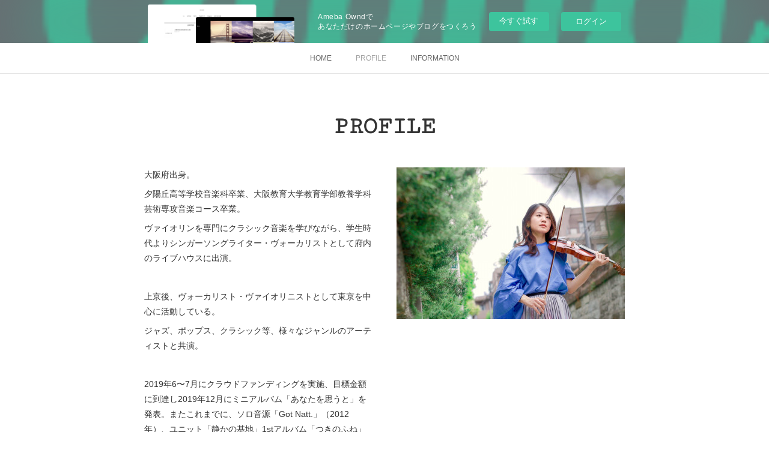

--- FILE ---
content_type: text/html; charset=utf-8
request_url: https://kyutarockets0129.amebaownd.com/pages/576262/page_201607301412
body_size: 7681
content:
<!doctype html>

            <html lang="ja" data-reactroot=""><head><meta charSet="UTF-8"/><meta http-equiv="X-UA-Compatible" content="IE=edge"/><meta name="viewport" content="width=device-width,user-scalable=no,initial-scale=1.0,minimum-scale=1.0,maximum-scale=1.0"/><title data-react-helmet="true">PROFILE | ホリサカユキ</title><link data-react-helmet="true" rel="canonical" href="https://kyutarockets0129.amebaownd.com/pages/576262/page_201607301412"/><meta name="description" content="PROFILE - 大阪府出身。夕陽丘高等学校音楽科卒業、大阪教育大学教育学部教養学科芸術専攻音楽コース卒業。ヴァイオリンを専門にクラシック音楽を学びながら、学生時代よりシンガーソングライター・ヴォー"/><meta property="fb:app_id" content="522776621188656"/><meta property="og:url" content="https://kyutarockets0129.amebaownd.com/pages/576262/page_201607301412"/><meta property="og:type" content="website"/><meta property="og:title" content="PROFILE"/><meta property="og:description" content="PROFILE - 大阪府出身。夕陽丘高等学校音楽科卒業、大阪教育大学教育学部教養学科芸術専攻音楽コース卒業。ヴァイオリンを専門にクラシック音楽を学びながら、学生時代よりシンガーソングライター・ヴォー"/><meta property="og:image" content="https://cdn.amebaowndme.com/madrid-prd/madrid-web/images/sites/186836/937ee7dab7d313523e7c4c611faca306_c9010d37a2f9bbf7d7a2e99f540c8f9b.jpg"/><meta property="og:site_name" content="ホリサカユキ"/><meta property="og:locale" content="ja_JP"/><meta name="twitter:card" content="summary"/><meta name="twitter:site" content="@amebaownd"/><meta name="twitter:creator" content="@yuki_Qtarockets"/><meta name="twitter:title" content="PROFILE | ホリサカユキ"/><meta name="twitter:description" content="PROFILE - 大阪府出身。夕陽丘高等学校音楽科卒業、大阪教育大学教育学部教養学科芸術専攻音楽コース卒業。ヴァイオリンを専門にクラシック音楽を学びながら、学生時代よりシンガーソングライター・ヴォー"/><meta name="twitter:image" content="https://cdn.amebaowndme.com/madrid-prd/madrid-web/images/sites/186836/937ee7dab7d313523e7c4c611faca306_c9010d37a2f9bbf7d7a2e99f540c8f9b.jpg"/><link rel="alternate" type="application/rss+xml" title="ホリサカユキ" href="https://kyutarockets0129.amebaownd.com/rss.xml"/><link rel="alternate" type="application/atom+xml" title="ホリサカユキ" href="https://kyutarockets0129.amebaownd.com/atom.xml"/><link rel="sitemap" type="application/xml" title="Sitemap" href="/sitemap.xml"/><link href="https://static.amebaowndme.com/madrid-frontend/css/user.min-a66be375c.css" rel="stylesheet" type="text/css"/><link href="https://static.amebaowndme.com/madrid-frontend/css/malia/index.min-a66be375c.css" rel="stylesheet" type="text/css"/><link rel="icon" href="https://cdn.amebaowndme.com/madrid-prd/madrid-web/images/sites/186836/a74fb090fe6170b0cb5d13e1e6c4a993_056cc9f92970cbddd3420766a22c78d2.png?width=32&amp;height=32"/><link rel="apple-touch-icon" href="https://cdn.amebaowndme.com/madrid-prd/madrid-web/images/sites/186836/a74fb090fe6170b0cb5d13e1e6c4a993_056cc9f92970cbddd3420766a22c78d2.png?width=180&amp;height=180"/><style id="site-colors" charSet="UTF-8">.u-nav-clr {
  color: #666666;
}
.u-nav-bdr-clr {
  border-color: #666666;
}
.u-nav-bg-clr {
  background-color: #ffffff;
}
.u-nav-bg-bdr-clr {
  border-color: #ffffff;
}
.u-site-clr {
  color: #333333;
}
.u-base-bg-clr {
  background-color: #ffffff;
}
.u-btn-clr {
  color: #bbbbbb;
}
.u-btn-clr:hover,
.u-btn-clr--active {
  color: rgba(187,187,187, 0.7);
}
.u-btn-clr--disabled,
.u-btn-clr:disabled {
  color: rgba(187,187,187, 0.5);
}
.u-btn-bdr-clr {
  border-color: #cccccc;
}
.u-btn-bdr-clr:hover,
.u-btn-bdr-clr--active {
  border-color: rgba(204,204,204, 0.7);
}
.u-btn-bdr-clr--disabled,
.u-btn-bdr-clr:disabled {
  border-color: rgba(204,204,204, 0.5);
}
.u-btn-bg-clr {
  background-color: #cccccc;
}
.u-btn-bg-clr:hover,
.u-btn-bg-clr--active {
  background-color: rgba(204,204,204, 0.7);
}
.u-btn-bg-clr--disabled,
.u-btn-bg-clr:disabled {
  background-color: rgba(204,204,204, 0.5);
}
.u-txt-clr {
  color: #333333;
}
.u-txt-clr--lv1 {
  color: rgba(51,51,51, 0.7);
}
.u-txt-clr--lv2 {
  color: rgba(51,51,51, 0.5);
}
.u-txt-clr--lv3 {
  color: rgba(51,51,51, 0.3);
}
.u-txt-bg-clr {
  background-color: #eaeaea;
}
.u-lnk-clr,
.u-clr-area a {
  color: #72b1b3;
}
.u-lnk-clr:visited,
.u-clr-area a:visited {
  color: rgba(114,177,179, 0.7);
}
.u-lnk-clr:hover,
.u-clr-area a:hover {
  color: rgba(114,177,179, 0.5);
}
.u-ttl-blk-clr {
  color: #333333;
}
.u-ttl-blk-bdr-clr {
  border-color: #333333;
}
.u-ttl-blk-bdr-clr--lv1 {
  border-color: #d6d6d6;
}
.u-bdr-clr {
  border-color: #ebebeb;
}
.u-acnt-bdr-clr {
  border-color: #ffffff;
}
.u-acnt-bg-clr {
  background-color: #ffffff;
}
body {
  background-color: #ffffff;
}
blockquote {
  color: rgba(51,51,51, 0.7);
  border-left-color: #ebebeb;
};</style><style id="user-css" charSet="UTF-8">;</style><style media="screen and (max-width: 800px)" id="user-sp-css" charSet="UTF-8">;</style><script>
              (function(i,s,o,g,r,a,m){i['GoogleAnalyticsObject']=r;i[r]=i[r]||function(){
              (i[r].q=i[r].q||[]).push(arguments)},i[r].l=1*new Date();a=s.createElement(o),
              m=s.getElementsByTagName(o)[0];a.async=1;a.src=g;m.parentNode.insertBefore(a,m)
              })(window,document,'script','//www.google-analytics.com/analytics.js','ga');
            </script></head><body id="mdrd-a66be375c" class="u-txt-clr u-base-bg-clr theme-malia plan-basic  "><noscript><iframe src="//www.googletagmanager.com/ns.html?id=GTM-PXK9MM" height="0" width="0" style="display:none;visibility:hidden"></iframe></noscript><script>
            (function(w,d,s,l,i){w[l]=w[l]||[];w[l].push({'gtm.start':
            new Date().getTime(),event:'gtm.js'});var f=d.getElementsByTagName(s)[0],
            j=d.createElement(s),dl=l!='dataLayer'?'&l='+l:'';j.async=true;j.src=
            '//www.googletagmanager.com/gtm.js?id='+i+dl;f.parentNode.insertBefore(j,f);
            })(window,document, 'script', 'dataLayer', 'GTM-PXK9MM');
            </script><div id="content"><div class="page" data-reactroot=""><div class="page__outer"><div class="page__inner u-base-bg-clr"><aside style="opacity:1 !important;visibility:visible !important;text-indent:0 !important;transform:none !important;display:block !important;position:static !important;padding:0 !important;overflow:visible !important;margin:0 !important"><div class="owndbarHeader  " style="opacity:1 !important;visibility:visible !important;text-indent:0 !important;transform:none !important;display:block !important;position:static !important;padding:0 !important;overflow:visible !important;margin:0 !important"></div></aside><div role="navigation" class="common-header__outer u-nav-bg-clr"><input type="checkbox" id="header-switch" class="common-header__switch"/><div class="common-header"><div class="common-header__inner js-nav-overflow-criterion"><ul class="common-header__nav common-header-nav"><li class="common-header-nav__item js-nav-item "><a target="" class="u-nav-clr" href="/">HOME</a></li><li class="common-header-nav__item js-nav-item common-header-nav__item--active"><a target="" class="u-nav-clr" href="/pages/576262/page_201607301412">PROFILE</a></li><li class="common-header-nav__item js-nav-item "><a target="" class="u-nav-clr" href="/pages/576261/page_201607301411">INFORMATION</a></li></ul></div><label class="common-header__more u-nav-bdr-clr" for="header-switch"><span class="u-nav-bdr-clr"><span class="u-nav-bdr-clr"><span class="u-nav-bdr-clr"></span></span></span></label></div></div><div><div><div class="page__main-outer u-base-bg-clr" role="main"><div class="page__main page__main--static"><div class="grid grid--l grid--title"><div class="col1-1 col1-1--gtr-l column"><div class="block__outer"><div><div class="heading-lv1 u-ttl-blk-clr u-font u-ttl-blk-bdr-clr"><h1 class="heading-lv1__text u-ttl-blk-bdr-clr"><span class="u-ttl-blk-bdr-clr u-base-bg-clr">PROFILE</span></h1></div></div></div></div></div><div class="row grid grid--l js-row grid-type--text grid--col2 grid-mode--undefined "><div class="column js-column col1-2 col1-2--gtr-l"><div class="block__outer"><div class="block-type--text"><div style="position:relative" class="block__outer block__outer--base u-clr-area"><div style="position:relative" class="block"><div style="position:relative" class="block__inner"><div class="block-txt txt txt--s u-txt-clr"><p>大阪府出身。</p><p>夕陽丘高等学校音楽科卒業、大阪教育大学教育学部教養学科芸術専攻音楽コース卒業。</p><p>ヴァイオリンを専門にクラシック音楽を学びながら、学生時代よりシンガーソングライター・ヴォーカリストとして府内のライブハウスに出演。</p><p><br></p><p>上京後、ヴォーカリスト・ヴァイオリニストとして東京を中心に活動している。</p><p>ジャズ、ポップス、クラシック等、様々なジャンルのアーティストと共演。</p><p><br></p><p>2019年6〜7月にクラウドファンディングを実施、目標金額に到達し2019年12月にミニアルバム「あなたを思うと」を発表。またこれまでに、ソロ音源「Got Natt.」（2012年）、ユニット「静かの基地」1stアルバム「つきのふね」（2018年）などをリリース。</p><p>2020年8月より、身体表現と演奏の即興を主体としたグループ「満月カルテット」を主宰。</p></div></div></div></div></div></div></div><div class="column js-column col1-2 col1-2--gtr-l"><div class="block__outer"><div class="block-type--image"><div class="img img__item--center"><div><img alt=""/></div></div></div></div></div></div><div class="row grid grid--l js-row grid-type--button grid--col1 grid-mode--undefined "><div class="column js-column col1-1 col1-1--gtr-l"><div class="block__outer"><div class="block-type--button"><div class="btn btn--left"><a target="_self" class="btn__item u-btn-bdr-clr u-btn-clr u-font btn__item--m" href="https://ototote.net/tranquility/">静かの基地 HP</a></div></div></div></div></div><div class="row grid grid--l js-row grid-type--quote grid--col1 grid-mode--undefined "><div class="column js-column col1-1 col1-1--gtr-l"><div class="block__outer"><div class="block-type--quote"><div class="quote u-clr-area quote--www.instagram.com"><div class="ogp u-bdr-clr"><a target="_blank" class="ogp__action" href="https://www.instagram.com/fullmoon_0804/"><div class="ogp__img"><div><img alt=""/></div></div><div class="ogp__body"><p class="ogp__title u-txt-clr">🌕満月カルテット🌕 (@fullmoon_0804) • Instagram photos and videos</p><div class="ogp__text u-txt-clr u-txt-clr--lv1"><p>🌕満月カルテット🌕 (@fullmoon_0804) • Instagram photos and videos</p></div><p class="ogp__site ogp__site--ellipsis u-txt-clr u-txt-clr--lv1">www.instagram.com</p></div></a></div></div></div></div></div></div><div class="row grid grid--l js-row grid-type--divider grid--col1 grid-mode--undefined "><div class="column js-column col1-1 col1-1--gtr-l"><div class="block__outer"><div class="block-type--divider"><hr class="divider u-bdr-clr"/></div></div></div></div></div></div><div class="pswp" tabindex="-1" role="dialog" aria-hidden="true"><div class="pswp__bg"></div><div class="pswp__scroll-wrap"><div class="pswp__container"><div class="pswp__item"></div><div class="pswp__item"></div><div class="pswp__item"></div></div><div class="pswp__ui pswp__ui--hidden"><div class="pswp__top-bar"><div class="pswp__counter"></div><button class="pswp__button pswp__button--close" title="Close (Esc)"></button><button class="pswp__button pswp__button--share" title="Share"></button><button class="pswp__button pswp__button--fs" title="Toggle fullscreen"></button><button class="pswp__button pswp__button--zoom" title="Zoom in/out"></button><div class="pswp__preloader"><div class="pswp__preloader__icn"><div class="pswp__preloader__cut"><div class="pswp__preloader__donut"></div></div></div></div></div><div class="pswp__share-modal pswp__share-modal--hidden pswp__single-tap"><div class="pswp__share-tooltip"></div></div><div class="pswp__button pswp__button--close pswp__close"><span class="pswp__close__item pswp__close"></span><span class="pswp__close__item pswp__close"></span></div><div class="pswp__bottom-bar"><button class="pswp__button pswp__button--arrow--left js-lightbox-arrow" title="Previous (arrow left)"></button><button class="pswp__button pswp__button--arrow--right js-lightbox-arrow" title="Next (arrow right)"></button></div><div class=""><div class="pswp__caption"><div class="pswp__caption"></div><div class="pswp__caption__link"><a class="js-link"></a></div></div></div></div></div></div></div></div><aside style="opacity:1 !important;visibility:visible !important;text-indent:0 !important;transform:none !important;display:block !important;position:static !important;padding:0 !important;overflow:visible !important;margin:0 !important"><div class="owndbar" style="opacity:1 !important;visibility:visible !important;text-indent:0 !important;transform:none !important;display:block !important;position:static !important;padding:0 !important;overflow:visible !important;margin:0 !important"></div></aside><footer role="contentinfo" class="page__footer footer" style="opacity:1 !important;visibility:visible !important;text-indent:0 !important;overflow:visible !important;position:static !important"><div class="footer__inner u-bdr-clr " style="opacity:1 !important;visibility:visible !important;text-indent:0 !important;overflow:visible !important;display:block !important;transform:none !important"><div class="footer__item u-bdr-clr" style="opacity:1 !important;visibility:visible !important;text-indent:0 !important;overflow:visible !important;display:block !important;transform:none !important"><p class="footer__copyright u-font"><small class="u-txt-clr u-txt-clr--lv2 u-font" style="color:rgba(51,51,51, 0.5) !important">Copyright © <!-- -->2026<!-- --> <!-- -->ホリサカユキ<!-- -->.</small></p><div class="powered-by"><a href="https://www.amebaownd.com" class="powered-by__link"><span class="powered-by__text">Powered by</span><span class="powered-by__logo">AmebaOwnd</span><span class="powered-by__text">無料でホームページをつくろう</span></a></div></div></div></footer></div></div><div class="toast"></div></div></div><img src="//sy.ameblo.jp/sync/?org=sy.amebaownd.com" alt="" style="display:none" width="1" height="1"/><script charSet="UTF-8">window.mdrdEnv="prd";</script><script charSet="UTF-8">window.INITIAL_STATE={"authenticate":{"authCheckCompleted":false,"isAuthorized":false},"blogPostReblogs":{},"category":{},"currentSite":{"fetching":false,"status":null,"site":{}},"shopCategory":{},"categories":{},"notifications":{},"page":{"576262":{"fetching":false,"loaded":true,"meta":{"code":200},"data":{"id":"576262","siteId":"186836","type":"static","idForType":"0","status":"1","title":"PROFILE","urlPath":"page_201607301412","showTitle":true,"blogPosts":null,"facebookAlbumImages":null,"instagramAlbumImages":null,"createdAt":"2016-07-30T05:12:31Z","updatedAt":"2024-04-17T02:42:40Z","contents":{"layout":{"rows":[{"columns":[{"blocks":[{"type":"text","format":"html","value":"\u003Cp\u003E大阪府出身。\u003C\u002Fp\u003E\u003Cp\u003E夕陽丘高等学校音楽科卒業、大阪教育大学教育学部教養学科芸術専攻音楽コース卒業。\u003C\u002Fp\u003E\u003Cp\u003Eヴァイオリンを専門にクラシック音楽を学びながら、学生時代よりシンガーソングライター・ヴォーカリストとして府内のライブハウスに出演。\u003C\u002Fp\u003E\u003Cp\u003E\u003Cbr\u003E\u003C\u002Fp\u003E\u003Cp\u003E上京後、ヴォーカリスト・ヴァイオリニストとして東京を中心に活動している。\u003C\u002Fp\u003E\u003Cp\u003Eジャズ、ポップス、クラシック等、様々なジャンルのアーティストと共演。\u003C\u002Fp\u003E\u003Cp\u003E\u003Cbr\u003E\u003C\u002Fp\u003E\u003Cp\u003E2019年6〜7月にクラウドファンディングを実施、目標金額に到達し2019年12月にミニアルバム「あなたを思うと」を発表。またこれまでに、ソロ音源「Got Natt.」（2012年）、ユニット「静かの基地」1stアルバム「つきのふね」（2018年）などをリリース。\u003C\u002Fp\u003E\u003Cp\u003E2020年8月より、身体表現と演奏の即興を主体としたグループ「満月カルテット」を主宰。\u003C\u002Fp\u003E"}]},{"blocks":[{"type":"image","fit":true,"scale":1,"align":"center","url":"https:\u002F\u002Fcdn.amebaowndme.com\u002Fmadrid-prd\u002Fmadrid-web\u002Fimages\u002Fsites\u002F186836\u002F937ee7dab7d313523e7c4c611faca306_c9010d37a2f9bbf7d7a2e99f540c8f9b.jpg","link":"","width":2508,"height":1672,"target":"_self"}]}]},{"columns":[{"blocks":[{"type":"button","title":"静かの基地 HP","align":"left","size":"m","target":"_self","url":"https:\u002F\u002Fototote.net\u002Ftranquility\u002F"}]}]},{"columns":[{"blocks":[{"type":"quote","provider":"","url":"https:\u002F\u002Fwww.instagram.com\u002Ffullmoon_0804\u002F","json":{"thumbnail":"https:\u002F\u002Fstatic.amebaowndme.com\u002Fmadrid-frontend\u002Fimages\u002Fapp\u002Fcommon\u002Fnoimage.png","provider":"www.instagram.com","url":"https:\u002F\u002Fwww.instagram.com\u002Ffullmoon_0804\u002F","title":"🌕満月カルテット🌕 (@fullmoon_0804) • Instagram photos and videos","description":"🌕満月カルテット🌕 (@fullmoon_0804) • Instagram photos and videos"},"html":""}]}]},{"columns":[{"blocks":[{"type":"divider"}]}]}]}}}}},"paginationTitle":{},"postArchives":{},"postComments":{"submitting":false,"postStatus":null},"postDetail":{},"postList":{},"shopList":{},"shopItemDetail":{},"pureAd":{},"keywordSearch":{},"proxyFrame":{"loaded":false},"relatedPostList":{},"route":{"route":{"path":"\u002Fpages\u002F576262\u002F:url_path","component":function Connect(props, context) {
        _classCallCheck(this, Connect);

        var _this = _possibleConstructorReturn(this, _Component.call(this, props, context));

        _this.version = version;
        _this.store = props.store || context.store;

        (0, _invariant2["default"])(_this.store, 'Could not find "store" in either the context or ' + ('props of "' + connectDisplayName + '". ') + 'Either wrap the root component in a <Provider>, ' + ('or explicitly pass "store" as a prop to "' + connectDisplayName + '".'));

        var storeState = _this.store.getState();
        _this.state = { storeState: storeState };
        _this.clearCache();
        return _this;
      },"route":{"id":"576262","type":"static","idForType":"0","title":"PROFILE","urlPath":"\u002Fpages\u002F576262\u002F:url_path","isHomePage":false}},"params":{"url_path":"page_201607301412"},"location":{"pathname":"\u002Fpages\u002F576262\u002Fpage_201607301412","search":"","hash":"","action":"POP","key":"01j9e5","query":{}}},"siteConfig":{"tagline":"","title":"ホリサカユキ","copyright":"","iconUrl":"https:\u002F\u002Fcdn.amebaowndme.com\u002Fmadrid-prd\u002Fmadrid-web\u002Fimages\u002Fsites\u002F186836\u002F9a768af64c26b2b4dc3c2838748875e7_51670ece40ea1c2e5a746a0b7b3ef69f.jpg","logoUrl":"","coverImageUrl":"https:\u002F\u002Fcdn.amebaowndme.com\u002Fmadrid-prd\u002Fmadrid-web\u002Fimages\u002Fsites\u002F186836\u002Feaf0f06852725af79ebb59d56f352e89_f5cbc30ce62022f64752496bba7faaf7.jpg","homePageId":"576219","siteId":"186836","siteCategoryIds":[],"themeId":"5","theme":"malia","shopId":"","openedShop":false,"shop":{"law":{"userType":"","corporateName":"","firstName":"","lastName":"","zipCode":"","prefecture":"","address":"","telNo":"","aboutContact":"","aboutPrice":"","aboutPay":"","aboutService":"","aboutReturn":""},"privacyPolicy":{"operator":"","contact":"","collectAndUse":"","restrictionToThirdParties":"","supervision":"","disclosure":"","cookie":""}},"user":{"id":"269044","nickname":"Yuki.H","photoUrl":"","createdAt":"2016-07-29T15:42:57Z","updatedAt":"2023-07-31T11:36:37Z"},"commentApproval":"reject","plan":{"id":"1","name":"Free","ownd_header":false,"powered_by":false,"pure_ads":false},"verifiedType":"general","navigations":[{"title":"HOME","urlPath":".\u002F","target":"_self","pageId":"576219"},{"title":"PROFILE","urlPath":".\u002Fpages\u002F576262\u002Fpage_201607301412","target":"_self","pageId":"576262"},{"title":"INFORMATION","urlPath":".\u002Fpages\u002F576261\u002Fpage_201607301411","target":"_self","pageId":"576261"}],"routings":[{"id":"0","type":"blog","idForType":"0","title":"","urlPath":"\u002Fposts\u002Fpage\u002F:page_num","isHomePage":false},{"id":"0","type":"blog_post_archive","idForType":"0","title":"","urlPath":"\u002Fposts\u002Farchives\u002F:yyyy\u002F:mm","isHomePage":false},{"id":"0","type":"blog_post_archive","idForType":"0","title":"","urlPath":"\u002Fposts\u002Farchives\u002F:yyyy\u002F:mm\u002Fpage\u002F:page_num","isHomePage":false},{"id":"0","type":"blog_post_category","idForType":"0","title":"","urlPath":"\u002Fposts\u002Fcategories\u002F:category_id","isHomePage":false},{"id":"0","type":"blog_post_category","idForType":"0","title":"","urlPath":"\u002Fposts\u002Fcategories\u002F:category_id\u002Fpage\u002F:page_num","isHomePage":false},{"id":"0","type":"author","idForType":"0","title":"","urlPath":"\u002Fauthors\u002F:user_id","isHomePage":false},{"id":"0","type":"author","idForType":"0","title":"","urlPath":"\u002Fauthors\u002F:user_id\u002Fpage\u002F:page_num","isHomePage":false},{"id":"0","type":"blog_post_category","idForType":"0","title":"","urlPath":"\u002Fposts\u002Fcategory\u002F:category_id","isHomePage":false},{"id":"0","type":"blog_post_category","idForType":"0","title":"","urlPath":"\u002Fposts\u002Fcategory\u002F:category_id\u002Fpage\u002F:page_num","isHomePage":false},{"id":"0","type":"blog_post_detail","idForType":"0","title":"","urlPath":"\u002Fposts\u002F:blog_post_id","isHomePage":false},{"id":"0","type":"keywordSearch","idForType":"0","title":"","urlPath":"\u002Fsearch\u002Fq\u002F:query","isHomePage":false},{"id":"0","type":"keywordSearch","idForType":"0","title":"","urlPath":"\u002Fsearch\u002Fq\u002F:query\u002Fpage\u002F:page_num","isHomePage":false},{"id":"6339770","type":"static","idForType":"0","title":"2022.8.21☔️Liquid Sunshine☀️","urlPath":"\u002Fpages\u002F6339770\u002F","isHomePage":false},{"id":"6339770","type":"static","idForType":"0","title":"2022.8.21☔️Liquid Sunshine☀️","urlPath":"\u002Fpages\u002F6339770\u002F:url_path","isHomePage":false},{"id":"4257713","type":"static","idForType":"0","title":"満月カルテット","urlPath":"\u002Fpages\u002F4257713\u002F","isHomePage":false},{"id":"4257713","type":"static","idForType":"0","title":"満月カルテット","urlPath":"\u002Fpages\u002F4257713\u002F:url_path","isHomePage":false},{"id":"3615908","type":"static","idForType":"0","title":"WEB SHOP","urlPath":"\u002Fpages\u002F3615908\u002F","isHomePage":false},{"id":"3615908","type":"static","idForType":"0","title":"WEB SHOP","urlPath":"\u002Fpages\u002F3615908\u002F:url_path","isHomePage":false},{"id":"2904343","type":"instagramAlbum","idForType":"70214","title":"Instagram","urlPath":"\u002Fpages\u002F2904343\u002F","isHomePage":false},{"id":"2904343","type":"instagramAlbum","idForType":"70214","title":"Instagram","urlPath":"\u002Fpages\u002F2904343\u002F:url_path","isHomePage":false},{"id":"2904343","type":"instagramAlbum","idForType":"70214","title":"Instagram","urlPath":"\u002Finstagram_photos\u002Fpage\u002F:page_num","isHomePage":false},{"id":"1531341","type":"static","idForType":"0","title":"ページ","urlPath":"\u002Fpages\u002F1531341\u002F","isHomePage":false},{"id":"1531341","type":"static","idForType":"0","title":"ページ","urlPath":"\u002Fpages\u002F1531341\u002F:url_path","isHomePage":false},{"id":"576325","type":"static","idForType":"0","title":"Juhannustaika","urlPath":"\u002Fpages\u002F576325\u002F","isHomePage":false},{"id":"576325","type":"static","idForType":"0","title":"Juhannustaika","urlPath":"\u002Fpages\u002F576325\u002F:url_path","isHomePage":false},{"id":"576303","type":"static","idForType":"0","title":"WORKS","urlPath":"\u002Fpages\u002F576303\u002F","isHomePage":false},{"id":"576303","type":"static","idForType":"0","title":"WORKS","urlPath":"\u002Fpages\u002F576303\u002F:url_path","isHomePage":false},{"id":"576262","type":"static","idForType":"0","title":"PROFILE","urlPath":"\u002Fpages\u002F576262\u002F","isHomePage":false},{"id":"576262","type":"static","idForType":"0","title":"PROFILE","urlPath":"\u002Fpages\u002F576262\u002F:url_path","isHomePage":false},{"id":"576261","type":"static","idForType":"0","title":"INFORMATION","urlPath":"\u002Fpages\u002F576261\u002F","isHomePage":false},{"id":"576261","type":"static","idForType":"0","title":"INFORMATION","urlPath":"\u002Fpages\u002F576261\u002F:url_path","isHomePage":false},{"id":"576219","type":"blog","idForType":"0","title":"HOME","urlPath":"\u002Fpages\u002F576219\u002F","isHomePage":true},{"id":"576219","type":"blog","idForType":"0","title":"HOME","urlPath":"\u002Fpages\u002F576219\u002F:url_path","isHomePage":true},{"id":"576219","type":"blog","idForType":"0","title":"HOME","urlPath":"\u002F","isHomePage":true}],"siteColors":{"navigationBackground":"#ffffff","navigationText":"#666666","siteTitleText":"#333333","background":"#ffffff","buttonBackground":"#cccccc","buttonText":"#bbbbbb","text":"#333333","link":"#72b1b3","titleBlock":"#333333","border":"#ebebeb","accent":"#ffffff"},"wovnioAttribute":"","useAuthorBlock":false,"twitterHashtags":"","createdAt":"2016-07-30T04:33:16Z","seoTitle":"ホリサカユキ","isPreview":false,"siteCategory":[],"previewPost":null,"previewShopItem":null,"hasAmebaIdConnection":false,"serverTime":"2026-01-26T06:14:05Z","complementaries":{"2":{"contents":{"layout":{"rows":[{"columns":[{"blocks":[{"type":"shareButton","design":"circle","providers":["facebook","twitter","hatenabookmark","pocket","googleplus"]},{"type":"siteFollow","description":""},{"type":"relatedPosts","layoutType":"listl","showHeading":true,"heading":"関連記事","limit":3},{"type":"postPrevNext","showImage":true}]}]}]}},"created_at":"2016-07-30T04:33:16Z","updated_at":"2016-07-30T04:33:16Z"},"11":{"contents":{"layout":{"rows":[{"columns":[{"blocks":[{"type":"siteFollow","description":""},{"type":"post","mode":"summary","title":"記事一覧","buttonTitle":"","limit":5,"layoutType":"sidebarm","categoryIds":"","showTitle":true,"showButton":true,"sortType":"recent"},{"type":"postsCategory","heading":"カテゴリ","showHeading":true,"showCount":true,"design":"tagcloud"},{"type":"postsArchive","heading":"アーカイブ","showHeading":true,"design":"accordion"},{"type":"keywordSearch","heading":"","showHeading":false}]}]}]}},"created_at":"2016-07-30T04:33:16Z","updated_at":"2016-07-30T04:33:16Z"}},"siteColorsCss":".u-nav-clr {\n  color: #666666;\n}\n.u-nav-bdr-clr {\n  border-color: #666666;\n}\n.u-nav-bg-clr {\n  background-color: #ffffff;\n}\n.u-nav-bg-bdr-clr {\n  border-color: #ffffff;\n}\n.u-site-clr {\n  color: #333333;\n}\n.u-base-bg-clr {\n  background-color: #ffffff;\n}\n.u-btn-clr {\n  color: #bbbbbb;\n}\n.u-btn-clr:hover,\n.u-btn-clr--active {\n  color: rgba(187,187,187, 0.7);\n}\n.u-btn-clr--disabled,\n.u-btn-clr:disabled {\n  color: rgba(187,187,187, 0.5);\n}\n.u-btn-bdr-clr {\n  border-color: #cccccc;\n}\n.u-btn-bdr-clr:hover,\n.u-btn-bdr-clr--active {\n  border-color: rgba(204,204,204, 0.7);\n}\n.u-btn-bdr-clr--disabled,\n.u-btn-bdr-clr:disabled {\n  border-color: rgba(204,204,204, 0.5);\n}\n.u-btn-bg-clr {\n  background-color: #cccccc;\n}\n.u-btn-bg-clr:hover,\n.u-btn-bg-clr--active {\n  background-color: rgba(204,204,204, 0.7);\n}\n.u-btn-bg-clr--disabled,\n.u-btn-bg-clr:disabled {\n  background-color: rgba(204,204,204, 0.5);\n}\n.u-txt-clr {\n  color: #333333;\n}\n.u-txt-clr--lv1 {\n  color: rgba(51,51,51, 0.7);\n}\n.u-txt-clr--lv2 {\n  color: rgba(51,51,51, 0.5);\n}\n.u-txt-clr--lv3 {\n  color: rgba(51,51,51, 0.3);\n}\n.u-txt-bg-clr {\n  background-color: #eaeaea;\n}\n.u-lnk-clr,\n.u-clr-area a {\n  color: #72b1b3;\n}\n.u-lnk-clr:visited,\n.u-clr-area a:visited {\n  color: rgba(114,177,179, 0.7);\n}\n.u-lnk-clr:hover,\n.u-clr-area a:hover {\n  color: rgba(114,177,179, 0.5);\n}\n.u-ttl-blk-clr {\n  color: #333333;\n}\n.u-ttl-blk-bdr-clr {\n  border-color: #333333;\n}\n.u-ttl-blk-bdr-clr--lv1 {\n  border-color: #d6d6d6;\n}\n.u-bdr-clr {\n  border-color: #ebebeb;\n}\n.u-acnt-bdr-clr {\n  border-color: #ffffff;\n}\n.u-acnt-bg-clr {\n  background-color: #ffffff;\n}\nbody {\n  background-color: #ffffff;\n}\nblockquote {\n  color: rgba(51,51,51, 0.7);\n  border-left-color: #ebebeb;\n}","siteFont":{"id":"8","name":"Cutive Mono"},"siteCss":"","siteSpCss":"","meta":{"Title":"PROFILE | ホリサカユキ","Description":"PROFILE - 大阪府出身。夕陽丘高等学校音楽科卒業、大阪教育大学教育学部教養学科芸術専攻音楽コース卒業。ヴァイオリンを専門にクラシック音楽を学びながら、学生時代よりシンガーソングライター・ヴォー","Keywords":"","Noindex":false,"Nofollow":false,"CanonicalUrl":"https:\u002F\u002Fkyutarockets0129.amebaownd.com\u002Fpages\u002F576262\u002Fpage_201607301412","AmpHtml":"","DisabledFragment":false,"OgMeta":{"Type":"website","Title":"PROFILE","Description":"PROFILE - 大阪府出身。夕陽丘高等学校音楽科卒業、大阪教育大学教育学部教養学科芸術専攻音楽コース卒業。ヴァイオリンを専門にクラシック音楽を学びながら、学生時代よりシンガーソングライター・ヴォー","Image":"https:\u002F\u002Fcdn.amebaowndme.com\u002Fmadrid-prd\u002Fmadrid-web\u002Fimages\u002Fsites\u002F186836\u002F937ee7dab7d313523e7c4c611faca306_c9010d37a2f9bbf7d7a2e99f540c8f9b.jpg","SiteName":"ホリサカユキ","Locale":"ja_JP"},"DeepLinkMeta":{"Ios":{"Url":"","AppStoreId":"","AppName":""},"Android":{"Url":"","AppName":"","Package":""},"WebUrl":""},"TwitterCard":{"Type":"summary","Site":"@amebaownd","Creator":"@yuki_Qtarockets","Title":"PROFILE | ホリサカユキ","Description":"PROFILE - 大阪府出身。夕陽丘高等学校音楽科卒業、大阪教育大学教育学部教養学科芸術専攻音楽コース卒業。ヴァイオリンを専門にクラシック音楽を学びながら、学生時代よりシンガーソングライター・ヴォー","Image":"https:\u002F\u002Fcdn.amebaowndme.com\u002Fmadrid-prd\u002Fmadrid-web\u002Fimages\u002Fsites\u002F186836\u002F937ee7dab7d313523e7c4c611faca306_c9010d37a2f9bbf7d7a2e99f540c8f9b.jpg"},"TwitterAppCard":{"CountryCode":"","IPhoneAppId":"","AndroidAppPackageName":"","CustomUrl":""},"SiteName":"ホリサカユキ","ImageUrl":"https:\u002F\u002Fcdn.amebaowndme.com\u002Fmadrid-prd\u002Fmadrid-web\u002Fimages\u002Fsites\u002F186836\u002F937ee7dab7d313523e7c4c611faca306_c9010d37a2f9bbf7d7a2e99f540c8f9b.jpg","FacebookAppId":"522776621188656","InstantArticleId":"","FaviconUrl":"https:\u002F\u002Fcdn.amebaowndme.com\u002Fmadrid-prd\u002Fmadrid-web\u002Fimages\u002Fsites\u002F186836\u002Fa74fb090fe6170b0cb5d13e1e6c4a993_056cc9f92970cbddd3420766a22c78d2.png?width=32&height=32","AppleTouchIconUrl":"https:\u002F\u002Fcdn.amebaowndme.com\u002Fmadrid-prd\u002Fmadrid-web\u002Fimages\u002Fsites\u002F186836\u002Fa74fb090fe6170b0cb5d13e1e6c4a993_056cc9f92970cbddd3420766a22c78d2.png?width=180&height=180","RssItems":[{"title":"ホリサカユキ","url":"https:\u002F\u002Fkyutarockets0129.amebaownd.com\u002Frss.xml"}],"AtomItems":[{"title":"ホリサカユキ","url":"https:\u002F\u002Fkyutarockets0129.amebaownd.com\u002Fatom.xml"}]},"googleConfig":{"TrackingCode":"","SiteVerificationCode":""},"lanceTrackingUrl":"\u002F\u002Fsy.ameblo.jp\u002Fsync\u002F?org=sy.amebaownd.com","FRM_ID_SIGNUP":"c.ownd-sites_r.ownd-sites_186836","landingPageParams":{"domain":"kyutarockets0129.amebaownd.com","protocol":"https","urlPath":"\u002Fpages\u002F576262\u002Fpage_201607301412"}},"siteFollow":{},"siteServiceTokens":{},"snsFeed":{},"toastMessages":{"messages":[]},"user":{"loaded":false,"me":{}},"userSites":{"fetching":null,"sites":[]},"userSiteCategories":{}};</script><script src="https://static.amebaowndme.com/madrid-metro/js/malia-c961039a0e890b88fbda.js" charSet="UTF-8"></script><style charSet="UTF-8">    @font-face {
      font-family: 'Cutive Mono';
      src: url('https://static.amebaowndme.com/madrid-frontend/fonts/userfont/Cutive_Mono.woff2');
    }
    .u-font {
      font-family: "Cutive Mono", "ヒラギノ明朝 ProN W3", "Hiragino Mincho ProN", serif;
    }  </style></body></html>